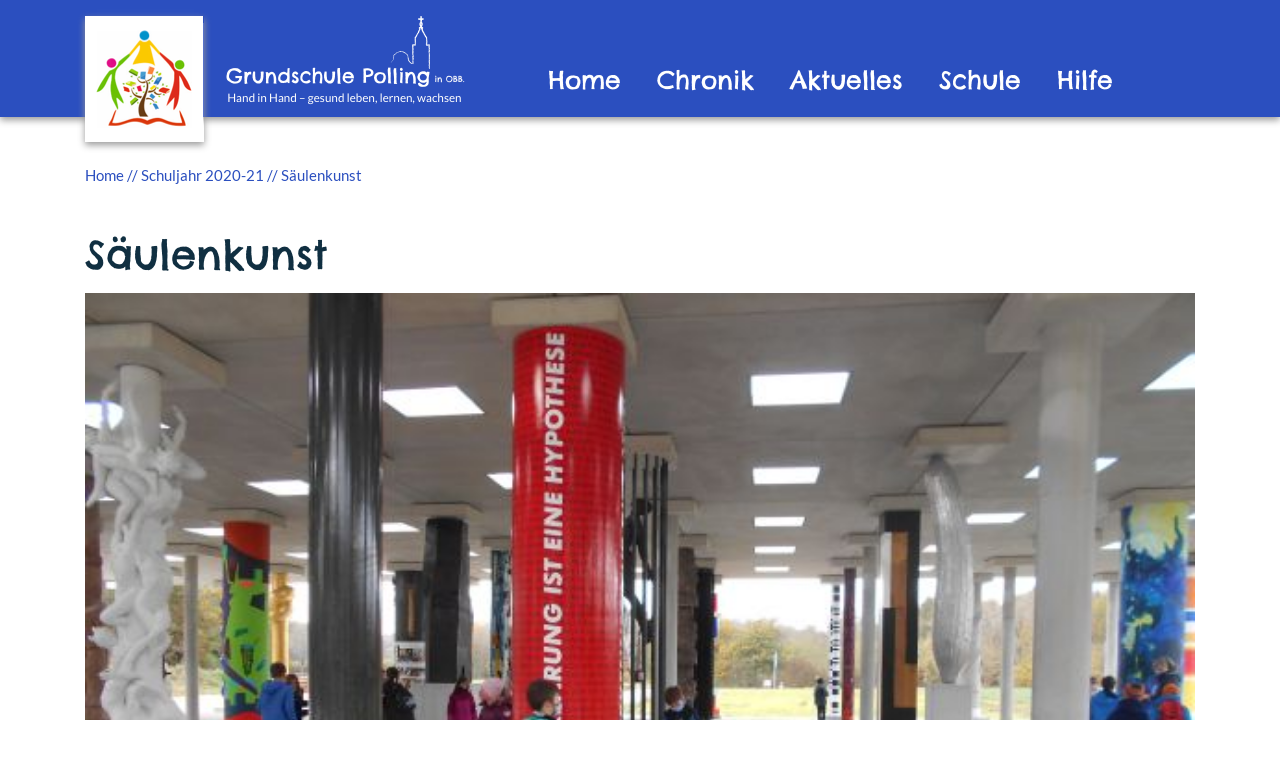

--- FILE ---
content_type: text/html; charset=UTF-8
request_url: https://grundschule.polling.de/schuljahr_2020_21/saeulenkunst/
body_size: 7254
content:
<!doctype html>
<html lang="de" prefix="og: https://ogp.me/ns#" class="h-100">
<head>
    <script src="https://sw-ccm.de/ccm19.js?apiKey=3ace05666763a42f0a63bdcda29178853c472d1e5e09b0f8&amp;domain=d77a6e9&amp;lang=de_DE" referrerpolicy="origin"></script>

    <meta charset="UTF-8">
    <meta name="viewport" content="width=device-width, initial-scale=1, shrink-to-fit=no">
    <meta name="description" content="">

    <title>Säulenkunst - Grundschule Polling im Pfaffenwinkel</title>
        <!-- Favicons -->
    <link rel="icon" href="https://grundschule.polling.de/wp-content/themes/pebbles/assets/favicon/favicon.ico">
            
<!-- Suchmaschinen-Optimierung durch Rank Math PRO - https://rankmath.com/ -->
<meta name="robots" content="follow, index, max-snippet:-1, max-video-preview:-1, max-image-preview:large"/>
<link rel="canonical" href="https://grundschule.polling.de/schuljahr_2020_21/saeulenkunst/" />
<meta property="og:locale" content="de_DE" />
<meta property="og:type" content="article" />
<meta property="og:title" content="Säulenkunst - Grundschule Polling im Pfaffenwinkel" />
<meta property="og:url" content="https://grundschule.polling.de/schuljahr_2020_21/saeulenkunst/" />
<meta property="og:updated_time" content="2021-06-14T09:32:29+02:00" />
<meta name="twitter:card" content="summary_large_image" />
<meta name="twitter:title" content="Säulenkunst - Grundschule Polling im Pfaffenwinkel" />
<script type="application/ld+json" class="rank-math-schema">{"@context":"https://schema.org","@graph":[{"@type":"BreadcrumbList","@id":"https://grundschule.polling.de/schuljahr_2020_21/saeulenkunst/#breadcrumb","itemListElement":[{"@type":"ListItem","position":"1","item":{"@id":"https://grundschule.polling.de","name":"Startseite"}},{"@type":"ListItem","position":"2","item":{"@id":"https://grundschule.polling.de/schuljahr_2020_21/saeulenkunst/","name":"S\u00e4ulenkunst"}}]}]}</script>
<!-- /Rank Math WordPress SEO Plugin -->

<link rel="alternate" title="oEmbed (JSON)" type="application/json+oembed" href="https://grundschule.polling.de/wp-json/oembed/1.0/embed?url=https%3A%2F%2Fgrundschule.polling.de%2Fschuljahr_2020_21%2Fsaeulenkunst%2F" />
<link rel="alternate" title="oEmbed (XML)" type="text/xml+oembed" href="https://grundschule.polling.de/wp-json/oembed/1.0/embed?url=https%3A%2F%2Fgrundschule.polling.de%2Fschuljahr_2020_21%2Fsaeulenkunst%2F&#038;format=xml" />
<style id='wp-img-auto-sizes-contain-inline-css' type='text/css'>
img:is([sizes=auto i],[sizes^="auto," i]){contain-intrinsic-size:3000px 1500px}
/*# sourceURL=wp-img-auto-sizes-contain-inline-css */
</style>
<style id='wp-emoji-styles-inline-css' type='text/css'>

	img.wp-smiley, img.emoji {
		display: inline !important;
		border: none !important;
		box-shadow: none !important;
		height: 1em !important;
		width: 1em !important;
		margin: 0 0.07em !important;
		vertical-align: -0.1em !important;
		background: none !important;
		padding: 0 !important;
	}
/*# sourceURL=wp-emoji-styles-inline-css */
</style>
<style id='wp-block-library-inline-css' type='text/css'>
:root{--wp-block-synced-color:#7a00df;--wp-block-synced-color--rgb:122,0,223;--wp-bound-block-color:var(--wp-block-synced-color);--wp-editor-canvas-background:#ddd;--wp-admin-theme-color:#007cba;--wp-admin-theme-color--rgb:0,124,186;--wp-admin-theme-color-darker-10:#006ba1;--wp-admin-theme-color-darker-10--rgb:0,107,160.5;--wp-admin-theme-color-darker-20:#005a87;--wp-admin-theme-color-darker-20--rgb:0,90,135;--wp-admin-border-width-focus:2px}@media (min-resolution:192dpi){:root{--wp-admin-border-width-focus:1.5px}}.wp-element-button{cursor:pointer}:root .has-very-light-gray-background-color{background-color:#eee}:root .has-very-dark-gray-background-color{background-color:#313131}:root .has-very-light-gray-color{color:#eee}:root .has-very-dark-gray-color{color:#313131}:root .has-vivid-green-cyan-to-vivid-cyan-blue-gradient-background{background:linear-gradient(135deg,#00d084,#0693e3)}:root .has-purple-crush-gradient-background{background:linear-gradient(135deg,#34e2e4,#4721fb 50%,#ab1dfe)}:root .has-hazy-dawn-gradient-background{background:linear-gradient(135deg,#faaca8,#dad0ec)}:root .has-subdued-olive-gradient-background{background:linear-gradient(135deg,#fafae1,#67a671)}:root .has-atomic-cream-gradient-background{background:linear-gradient(135deg,#fdd79a,#004a59)}:root .has-nightshade-gradient-background{background:linear-gradient(135deg,#330968,#31cdcf)}:root .has-midnight-gradient-background{background:linear-gradient(135deg,#020381,#2874fc)}:root{--wp--preset--font-size--normal:16px;--wp--preset--font-size--huge:42px}.has-regular-font-size{font-size:1em}.has-larger-font-size{font-size:2.625em}.has-normal-font-size{font-size:var(--wp--preset--font-size--normal)}.has-huge-font-size{font-size:var(--wp--preset--font-size--huge)}.has-text-align-center{text-align:center}.has-text-align-left{text-align:left}.has-text-align-right{text-align:right}.has-fit-text{white-space:nowrap!important}#end-resizable-editor-section{display:none}.aligncenter{clear:both}.items-justified-left{justify-content:flex-start}.items-justified-center{justify-content:center}.items-justified-right{justify-content:flex-end}.items-justified-space-between{justify-content:space-between}.screen-reader-text{border:0;clip-path:inset(50%);height:1px;margin:-1px;overflow:hidden;padding:0;position:absolute;width:1px;word-wrap:normal!important}.screen-reader-text:focus{background-color:#ddd;clip-path:none;color:#444;display:block;font-size:1em;height:auto;left:5px;line-height:normal;padding:15px 23px 14px;text-decoration:none;top:5px;width:auto;z-index:100000}html :where(.has-border-color){border-style:solid}html :where([style*=border-top-color]){border-top-style:solid}html :where([style*=border-right-color]){border-right-style:solid}html :where([style*=border-bottom-color]){border-bottom-style:solid}html :where([style*=border-left-color]){border-left-style:solid}html :where([style*=border-width]){border-style:solid}html :where([style*=border-top-width]){border-top-style:solid}html :where([style*=border-right-width]){border-right-style:solid}html :where([style*=border-bottom-width]){border-bottom-style:solid}html :where([style*=border-left-width]){border-left-style:solid}html :where(img[class*=wp-image-]){height:auto;max-width:100%}:where(figure){margin:0 0 1em}html :where(.is-position-sticky){--wp-admin--admin-bar--position-offset:var(--wp-admin--admin-bar--height,0px)}@media screen and (max-width:600px){html :where(.is-position-sticky){--wp-admin--admin-bar--position-offset:0px}}

/*# sourceURL=wp-block-library-inline-css */
</style><style id='global-styles-inline-css' type='text/css'>
:root{--wp--preset--aspect-ratio--square: 1;--wp--preset--aspect-ratio--4-3: 4/3;--wp--preset--aspect-ratio--3-4: 3/4;--wp--preset--aspect-ratio--3-2: 3/2;--wp--preset--aspect-ratio--2-3: 2/3;--wp--preset--aspect-ratio--16-9: 16/9;--wp--preset--aspect-ratio--9-16: 9/16;--wp--preset--color--black: #000000;--wp--preset--color--cyan-bluish-gray: #abb8c3;--wp--preset--color--white: #ffffff;--wp--preset--color--pale-pink: #f78da7;--wp--preset--color--vivid-red: #cf2e2e;--wp--preset--color--luminous-vivid-orange: #ff6900;--wp--preset--color--luminous-vivid-amber: #fcb900;--wp--preset--color--light-green-cyan: #7bdcb5;--wp--preset--color--vivid-green-cyan: #00d084;--wp--preset--color--pale-cyan-blue: #8ed1fc;--wp--preset--color--vivid-cyan-blue: #0693e3;--wp--preset--color--vivid-purple: #9b51e0;--wp--preset--gradient--vivid-cyan-blue-to-vivid-purple: linear-gradient(135deg,rgb(6,147,227) 0%,rgb(155,81,224) 100%);--wp--preset--gradient--light-green-cyan-to-vivid-green-cyan: linear-gradient(135deg,rgb(122,220,180) 0%,rgb(0,208,130) 100%);--wp--preset--gradient--luminous-vivid-amber-to-luminous-vivid-orange: linear-gradient(135deg,rgb(252,185,0) 0%,rgb(255,105,0) 100%);--wp--preset--gradient--luminous-vivid-orange-to-vivid-red: linear-gradient(135deg,rgb(255,105,0) 0%,rgb(207,46,46) 100%);--wp--preset--gradient--very-light-gray-to-cyan-bluish-gray: linear-gradient(135deg,rgb(238,238,238) 0%,rgb(169,184,195) 100%);--wp--preset--gradient--cool-to-warm-spectrum: linear-gradient(135deg,rgb(74,234,220) 0%,rgb(151,120,209) 20%,rgb(207,42,186) 40%,rgb(238,44,130) 60%,rgb(251,105,98) 80%,rgb(254,248,76) 100%);--wp--preset--gradient--blush-light-purple: linear-gradient(135deg,rgb(255,206,236) 0%,rgb(152,150,240) 100%);--wp--preset--gradient--blush-bordeaux: linear-gradient(135deg,rgb(254,205,165) 0%,rgb(254,45,45) 50%,rgb(107,0,62) 100%);--wp--preset--gradient--luminous-dusk: linear-gradient(135deg,rgb(255,203,112) 0%,rgb(199,81,192) 50%,rgb(65,88,208) 100%);--wp--preset--gradient--pale-ocean: linear-gradient(135deg,rgb(255,245,203) 0%,rgb(182,227,212) 50%,rgb(51,167,181) 100%);--wp--preset--gradient--electric-grass: linear-gradient(135deg,rgb(202,248,128) 0%,rgb(113,206,126) 100%);--wp--preset--gradient--midnight: linear-gradient(135deg,rgb(2,3,129) 0%,rgb(40,116,252) 100%);--wp--preset--font-size--small: 13px;--wp--preset--font-size--medium: 20px;--wp--preset--font-size--large: 36px;--wp--preset--font-size--x-large: 42px;--wp--preset--spacing--20: 0.44rem;--wp--preset--spacing--30: 0.67rem;--wp--preset--spacing--40: 1rem;--wp--preset--spacing--50: 1.5rem;--wp--preset--spacing--60: 2.25rem;--wp--preset--spacing--70: 3.38rem;--wp--preset--spacing--80: 5.06rem;--wp--preset--shadow--natural: 6px 6px 9px rgba(0, 0, 0, 0.2);--wp--preset--shadow--deep: 12px 12px 50px rgba(0, 0, 0, 0.4);--wp--preset--shadow--sharp: 6px 6px 0px rgba(0, 0, 0, 0.2);--wp--preset--shadow--outlined: 6px 6px 0px -3px rgb(255, 255, 255), 6px 6px rgb(0, 0, 0);--wp--preset--shadow--crisp: 6px 6px 0px rgb(0, 0, 0);}:where(.is-layout-flex){gap: 0.5em;}:where(.is-layout-grid){gap: 0.5em;}body .is-layout-flex{display: flex;}.is-layout-flex{flex-wrap: wrap;align-items: center;}.is-layout-flex > :is(*, div){margin: 0;}body .is-layout-grid{display: grid;}.is-layout-grid > :is(*, div){margin: 0;}:where(.wp-block-columns.is-layout-flex){gap: 2em;}:where(.wp-block-columns.is-layout-grid){gap: 2em;}:where(.wp-block-post-template.is-layout-flex){gap: 1.25em;}:where(.wp-block-post-template.is-layout-grid){gap: 1.25em;}.has-black-color{color: var(--wp--preset--color--black) !important;}.has-cyan-bluish-gray-color{color: var(--wp--preset--color--cyan-bluish-gray) !important;}.has-white-color{color: var(--wp--preset--color--white) !important;}.has-pale-pink-color{color: var(--wp--preset--color--pale-pink) !important;}.has-vivid-red-color{color: var(--wp--preset--color--vivid-red) !important;}.has-luminous-vivid-orange-color{color: var(--wp--preset--color--luminous-vivid-orange) !important;}.has-luminous-vivid-amber-color{color: var(--wp--preset--color--luminous-vivid-amber) !important;}.has-light-green-cyan-color{color: var(--wp--preset--color--light-green-cyan) !important;}.has-vivid-green-cyan-color{color: var(--wp--preset--color--vivid-green-cyan) !important;}.has-pale-cyan-blue-color{color: var(--wp--preset--color--pale-cyan-blue) !important;}.has-vivid-cyan-blue-color{color: var(--wp--preset--color--vivid-cyan-blue) !important;}.has-vivid-purple-color{color: var(--wp--preset--color--vivid-purple) !important;}.has-black-background-color{background-color: var(--wp--preset--color--black) !important;}.has-cyan-bluish-gray-background-color{background-color: var(--wp--preset--color--cyan-bluish-gray) !important;}.has-white-background-color{background-color: var(--wp--preset--color--white) !important;}.has-pale-pink-background-color{background-color: var(--wp--preset--color--pale-pink) !important;}.has-vivid-red-background-color{background-color: var(--wp--preset--color--vivid-red) !important;}.has-luminous-vivid-orange-background-color{background-color: var(--wp--preset--color--luminous-vivid-orange) !important;}.has-luminous-vivid-amber-background-color{background-color: var(--wp--preset--color--luminous-vivid-amber) !important;}.has-light-green-cyan-background-color{background-color: var(--wp--preset--color--light-green-cyan) !important;}.has-vivid-green-cyan-background-color{background-color: var(--wp--preset--color--vivid-green-cyan) !important;}.has-pale-cyan-blue-background-color{background-color: var(--wp--preset--color--pale-cyan-blue) !important;}.has-vivid-cyan-blue-background-color{background-color: var(--wp--preset--color--vivid-cyan-blue) !important;}.has-vivid-purple-background-color{background-color: var(--wp--preset--color--vivid-purple) !important;}.has-black-border-color{border-color: var(--wp--preset--color--black) !important;}.has-cyan-bluish-gray-border-color{border-color: var(--wp--preset--color--cyan-bluish-gray) !important;}.has-white-border-color{border-color: var(--wp--preset--color--white) !important;}.has-pale-pink-border-color{border-color: var(--wp--preset--color--pale-pink) !important;}.has-vivid-red-border-color{border-color: var(--wp--preset--color--vivid-red) !important;}.has-luminous-vivid-orange-border-color{border-color: var(--wp--preset--color--luminous-vivid-orange) !important;}.has-luminous-vivid-amber-border-color{border-color: var(--wp--preset--color--luminous-vivid-amber) !important;}.has-light-green-cyan-border-color{border-color: var(--wp--preset--color--light-green-cyan) !important;}.has-vivid-green-cyan-border-color{border-color: var(--wp--preset--color--vivid-green-cyan) !important;}.has-pale-cyan-blue-border-color{border-color: var(--wp--preset--color--pale-cyan-blue) !important;}.has-vivid-cyan-blue-border-color{border-color: var(--wp--preset--color--vivid-cyan-blue) !important;}.has-vivid-purple-border-color{border-color: var(--wp--preset--color--vivid-purple) !important;}.has-vivid-cyan-blue-to-vivid-purple-gradient-background{background: var(--wp--preset--gradient--vivid-cyan-blue-to-vivid-purple) !important;}.has-light-green-cyan-to-vivid-green-cyan-gradient-background{background: var(--wp--preset--gradient--light-green-cyan-to-vivid-green-cyan) !important;}.has-luminous-vivid-amber-to-luminous-vivid-orange-gradient-background{background: var(--wp--preset--gradient--luminous-vivid-amber-to-luminous-vivid-orange) !important;}.has-luminous-vivid-orange-to-vivid-red-gradient-background{background: var(--wp--preset--gradient--luminous-vivid-orange-to-vivid-red) !important;}.has-very-light-gray-to-cyan-bluish-gray-gradient-background{background: var(--wp--preset--gradient--very-light-gray-to-cyan-bluish-gray) !important;}.has-cool-to-warm-spectrum-gradient-background{background: var(--wp--preset--gradient--cool-to-warm-spectrum) !important;}.has-blush-light-purple-gradient-background{background: var(--wp--preset--gradient--blush-light-purple) !important;}.has-blush-bordeaux-gradient-background{background: var(--wp--preset--gradient--blush-bordeaux) !important;}.has-luminous-dusk-gradient-background{background: var(--wp--preset--gradient--luminous-dusk) !important;}.has-pale-ocean-gradient-background{background: var(--wp--preset--gradient--pale-ocean) !important;}.has-electric-grass-gradient-background{background: var(--wp--preset--gradient--electric-grass) !important;}.has-midnight-gradient-background{background: var(--wp--preset--gradient--midnight) !important;}.has-small-font-size{font-size: var(--wp--preset--font-size--small) !important;}.has-medium-font-size{font-size: var(--wp--preset--font-size--medium) !important;}.has-large-font-size{font-size: var(--wp--preset--font-size--large) !important;}.has-x-large-font-size{font-size: var(--wp--preset--font-size--x-large) !important;}
/*# sourceURL=global-styles-inline-css */
</style>

<style id='classic-theme-styles-inline-css' type='text/css'>
/*! This file is auto-generated */
.wp-block-button__link{color:#fff;background-color:#32373c;border-radius:9999px;box-shadow:none;text-decoration:none;padding:calc(.667em + 2px) calc(1.333em + 2px);font-size:1.125em}.wp-block-file__button{background:#32373c;color:#fff;text-decoration:none}
/*# sourceURL=/wp-includes/css/classic-themes.min.css */
</style>
<link rel='stylesheet' id='bootstrap-css' href='https://grundschule.polling.de/wp-content/themes/pebbles/assets/css/bootstrap/bootstrap.min.css?ver=1.1' type='text/css' media='all' />
<link rel='stylesheet' id='slick-css' href='https://grundschule.polling.de/wp-content/themes/pebbles/assets/css/slick/slick.css?ver=1.1' type='text/css' media='all' />
<link rel='stylesheet' id='slick-theme-css' href='https://grundschule.polling.de/wp-content/themes/pebbles/assets/css/slick/slick-theme.css?ver=1.1' type='text/css' media='all' />
<link rel='stylesheet' id='scroller-css-css' href='https://grundschule.polling.de/wp-content/themes/pebbles/assets/css/scroller/li-scroller.css?ver=1.1' type='text/css' media='all' />
<link rel='stylesheet' id='style-css' href='https://grundschule.polling.de/wp-content/themes/pebbles/style.css?ver=6.9' type='text/css' media='all' />
<script type="text/javascript" src="https://grundschule.polling.de/wp-includes/js/jquery/jquery.min.js?ver=3.7.1" id="jquery-core-js"></script>
<script type="text/javascript" src="https://grundschule.polling.de/wp-includes/js/jquery/jquery-migrate.min.js?ver=3.4.1" id="jquery-migrate-js"></script>
<link rel="https://api.w.org/" href="https://grundschule.polling.de/wp-json/" /><meta name="generator" content="WordPress 6.9" />
<link rel='shortlink' href='https://grundschule.polling.de/?p=611' />
</head>
<body class="wp-singular schuljahr_2020_21-template-default single single-schuljahr_2020_21 postid-611 wp-theme-pebbles">
<header>
    <div class="container">
        <nav class="navbar navbar-expand-lg">
    <a class="navbar-brand" href="https://grundschule.polling.de/">
            <img alt="Logo" id="head-logo1" src="https://grundschule.polling.de/wp-content/themes/pebbles/assets/images/common/logo1.png">
        <img alt="Logo 2" id="head-logo2" src="https://grundschule.polling.de/wp-content/themes/pebbles/assets/images/common/logo2.png">
                </a>
        <button class="navbar-toggler hidden-sm-up" type="button" data-toggle="collapse" data-target="#navbarNavDropdown">
        ☰
    </button>
    <div id="navbarNavDropdown" class="collapse navbar-collapse" >
        <ul id="menu-hauptnavigation-oben" class="navbar-nav mr-auto"><li itemscope="itemscope" itemtype="https://www.schema.org/SiteNavigationElement" id="menu-item-217" class="menu-item menu-item-type-post_type menu-item-object-page menu-item-home menu-item-217 nav-item"><a title="Home" href="https://grundschule.polling.de/" class="nav-link">Home</a></li>
<li itemscope="itemscope" itemtype="https://www.schema.org/SiteNavigationElement" id="menu-item-218" class="menu-item menu-item-type-post_type menu-item-object-page menu-item-has-children dropdown menu-item-218 nav-item"><a title="Chronik" href="#" data-toggle="dropdown" aria-haspopup="true" aria-expanded="false" class="dropdown-toggle nav-link" id="menu-item-dropdown-218">Chronik</a>
<ul class="dropdown-menu" aria-labelledby="menu-item-dropdown-218" role="menu">
	<li itemscope="itemscope" itemtype="https://www.schema.org/SiteNavigationElement" id="menu-item-6241" class="menu-item menu-item-type-post_type menu-item-object-page menu-item-6241 nav-item"><a title="Schuljahr 2025-26" href="https://grundschule.polling.de/chronik/schuljahr-2025-26/" class="dropdown-item">Schuljahr 2025-26</a></li>
	<li itemscope="itemscope" itemtype="https://www.schema.org/SiteNavigationElement" id="menu-item-5444" class="menu-item menu-item-type-post_type menu-item-object-page menu-item-5444 nav-item"><a title="Schuljahr 2024-25" href="https://grundschule.polling.de/chronik/schuljahr-2024-25/" class="dropdown-item">Schuljahr 2024-25</a></li>
	<li itemscope="itemscope" itemtype="https://www.schema.org/SiteNavigationElement" id="menu-item-4655" class="menu-item menu-item-type-post_type menu-item-object-page menu-item-4655 nav-item"><a title="Schuljahr 2023-24" href="https://grundschule.polling.de/chronik/schuljahr-2023-24/" class="dropdown-item">Schuljahr 2023-24</a></li>
	<li itemscope="itemscope" itemtype="https://www.schema.org/SiteNavigationElement" id="menu-item-3270" class="menu-item menu-item-type-post_type menu-item-object-page menu-item-3270 nav-item"><a title="Schuljahr 2022-23" href="https://grundschule.polling.de/chronik/schuljahr-2022-23/" class="dropdown-item">Schuljahr 2022-23</a></li>
	<li itemscope="itemscope" itemtype="https://www.schema.org/SiteNavigationElement" id="menu-item-2238" class="menu-item menu-item-type-post_type menu-item-object-page menu-item-2238 nav-item"><a title="Schuljahr 2021-22" href="https://grundschule.polling.de/chronik/schuljahr-2021-22/" class="dropdown-item">Schuljahr 2021-22</a></li>
	<li itemscope="itemscope" itemtype="https://www.schema.org/SiteNavigationElement" id="menu-item-366" class="menu-item menu-item-type-post_type menu-item-object-page menu-item-366 nav-item"><a title="Schuljahr 2020-21" href="https://grundschule.polling.de/chronik/schuljahr-2020-21/" class="dropdown-item">Schuljahr 2020-21</a></li>
</ul>
</li>
<li itemscope="itemscope" itemtype="https://www.schema.org/SiteNavigationElement" id="menu-item-230" class="menu-item menu-item-type-post_type menu-item-object-page menu-item-has-children dropdown menu-item-230 nav-item"><a title="Aktuelles" href="#" data-toggle="dropdown" aria-haspopup="true" aria-expanded="false" class="dropdown-toggle nav-link" id="menu-item-dropdown-230">Aktuelles</a>
<ul class="dropdown-menu" aria-labelledby="menu-item-dropdown-230" role="menu">
	<li itemscope="itemscope" itemtype="https://www.schema.org/SiteNavigationElement" id="menu-item-231" class="menu-item menu-item-type-post_type menu-item-object-page menu-item-231 nav-item"><a title="Termine" href="https://grundschule.polling.de/aktuelles/termine/" class="dropdown-item">Termine</a></li>
	<li itemscope="itemscope" itemtype="https://www.schema.org/SiteNavigationElement" id="menu-item-232" class="menu-item menu-item-type-post_type menu-item-object-page menu-item-232 nav-item"><a title="Mitteilungen der Schule" href="https://grundschule.polling.de/aktuelles/mitteilungen-der-schule/" class="dropdown-item">Mitteilungen der Schule</a></li>
</ul>
</li>
<li itemscope="itemscope" itemtype="https://www.schema.org/SiteNavigationElement" id="menu-item-233" class="menu-item menu-item-type-post_type menu-item-object-page menu-item-has-children dropdown menu-item-233 nav-item"><a title="Schule" href="#" data-toggle="dropdown" aria-haspopup="true" aria-expanded="false" class="dropdown-toggle nav-link" id="menu-item-dropdown-233">Schule</a>
<ul class="dropdown-menu" aria-labelledby="menu-item-dropdown-233" role="menu">
	<li itemscope="itemscope" itemtype="https://www.schema.org/SiteNavigationElement" id="menu-item-396" class="menu-item menu-item-type-post_type menu-item-object-page menu-item-396 nav-item"><a title="Über uns" href="https://grundschule.polling.de/ueber-uns/" class="dropdown-item">Über uns</a></li>
	<li itemscope="itemscope" itemtype="https://www.schema.org/SiteNavigationElement" id="menu-item-234" class="menu-item menu-item-type-post_type menu-item-object-page menu-item-234 nav-item"><a title="Leitbild" href="https://grundschule.polling.de/schule/leitbild/" class="dropdown-item">Leitbild</a></li>
	<li itemscope="itemscope" itemtype="https://www.schema.org/SiteNavigationElement" id="menu-item-403" class="menu-item menu-item-type-post_type menu-item-object-page menu-item-403 nav-item"><a title="Unsere Sprechstunden" href="https://grundschule.polling.de/schule/sprechstunden-der-klassen/" class="dropdown-item">Unsere Sprechstunden</a></li>
	<li itemscope="itemscope" itemtype="https://www.schema.org/SiteNavigationElement" id="menu-item-236" class="menu-item menu-item-type-post_type menu-item-object-page menu-item-236 nav-item"><a title="Elternvertretung" href="https://grundschule.polling.de/schule/elternvertretung/" class="dropdown-item">Elternvertretung</a></li>
	<li itemscope="itemscope" itemtype="https://www.schema.org/SiteNavigationElement" id="menu-item-237" class="menu-item menu-item-type-post_type menu-item-object-page menu-item-237 nav-item"><a title="Mittagsbetreuung und Horte" href="https://grundschule.polling.de/schule/mittagsbetreuung-und-hort/" class="dropdown-item">Mittagsbetreuung und Horte</a></li>
	<li itemscope="itemscope" itemtype="https://www.schema.org/SiteNavigationElement" id="menu-item-434" class="menu-item menu-item-type-post_type menu-item-object-page menu-item-434 nav-item"><a title="Förderer unserer Schule" href="https://grundschule.polling.de/foerderer-unserer-schule/" class="dropdown-item">Förderer unserer Schule</a></li>
	<li itemscope="itemscope" itemtype="https://www.schema.org/SiteNavigationElement" id="menu-item-238" class="menu-item menu-item-type-post_type menu-item-object-page menu-item-238 nav-item"><a title="Weiterführende Schulen in unserer Nachbarschaft" href="https://grundschule.polling.de/schule/schulen-in-unserer-nachbarschaft/" class="dropdown-item">Weiterführende Schulen in unserer Nachbarschaft</a></li>
</ul>
</li>
<li itemscope="itemscope" itemtype="https://www.schema.org/SiteNavigationElement" id="menu-item-239" class="menu-item menu-item-type-post_type menu-item-object-page menu-item-239 nav-item"><a title="Hilfe" href="https://grundschule.polling.de/hilfe/" class="nav-link">Hilfe</a></li>
</ul>        
    </div>
</nav>


    </div>
</header>
<main role="main">
    






    <div class="container">
        <div class="row">
            <div class="col-12">
                <div id="breadcrumbs"><a href="https://grundschule.polling.de">Home</a>  //  <a href="https://grundschule.polling.de/schuljahr_2020_21/">Schuljahr 2020-21</a>  //  <span class="current">Säulenkunst</span></div>            </div>
        </div>
        <div class="row">
            <div class="col-12">
                                                            <div id="chronikseite">
                            
                            <h1>Säulenkunst</h1>

                            
                                                                                        <div class="gallery-list">
                                                                            <div class="image">
                                            <img src="https://grundschule.polling.de/wp-content/uploads/2020/10/S5-1.jpg" style="width:100%">
                                        </div>
                                                                                                                    <div class="image">
                                            <img src="https://grundschule.polling.de/wp-content/uploads/2020/10/S1-1.jpg" style="width:100%">
                                        </div>
                                                                                                                    <div class="image">
                                            <img src="https://grundschule.polling.de/wp-content/uploads/2020/10/S2-1.jpg" style="width:100%">
                                        </div>
                                                                                                                    <div class="image">
                                            <img src="https://grundschule.polling.de/wp-content/uploads/2020/10/S9-1.jpg" style="width:100%">
                                        </div>
                                                                                                                    <div class="image">
                                            <img src="https://grundschule.polling.de/wp-content/uploads/2020/10/S8-1.jpg" style="width:100%">
                                        </div>
                                                                                                                    <div class="image">
                                            <img src="https://grundschule.polling.de/wp-content/uploads/2020/10/S7-1.jpg" style="width:100%">
                                        </div>
                                                                                                                    <div class="image">
                                            <img src="https://grundschule.polling.de/wp-content/uploads/2020/10/S6-1.jpg" style="width:100%">
                                        </div>
                                                                                                                    <div class="image">
                                            <img src="https://grundschule.polling.de/wp-content/uploads/2020/10/S4-1.jpg" style="width:100%">
                                        </div>
                                                                                                                    <div class="image">
                                            <img src="https://grundschule.polling.de/wp-content/uploads/2020/10/S3-1.jpg" style="width:100%">
                                        </div>
                                                                                                            </div>
                                                    </div>
                                                </div>
        </div>
    </div>
</main>
<br>
    <footer class="footer mt-auto py-3 bg-color-blue">
        <div class="container">
            <div class="row">
                <div class="col-12 col-md-6 col-lg-2 footer-left">
                    <img alt="Logo im Footer" id="footer-logo" src="https://grundschule.polling.de/wp-content/themes/pebbles/assets/images/common/logo_footer.jpg">
                </div>
                <div class="col-12 col-md-6 col-lg-3 footer-left-middle ">
                    <div class="footer-area anschrift-schule"><h4>Grundschule Polling</h4>			<div class="textwidget"><p>Kirchplatz 10<br />
82398 Polling</p>
<p>Telefon 0881 8315<br />
Fax 0881 60005848<br />
<a href="mailto:info@grundschule-polling.de">info@grundschule-polling.de</a></p>
</div>
		</div>                </div>
                <div class="col-12 col-md-6 col-lg-3 footer-right-middle">
                    <h4>&nbsp;</h4>
                    <div class="footer-area schulleitung">			<div class="textwidget"><p>Schulleitung: Thomas Eusemann<br />
Stellvertretende Schulleitung: Gerlinde Ametsberger</p>
<p>&nbsp;</p>
</div>
		</div>                    <div class="menu-footernavigation-container"><ul id="menu-footernavigation" class="menu"><li id="menu-item-286" class="menu-item menu-item-type-post_type menu-item-object-page menu-item-286"><a href="https://grundschule.polling.de/kontakt/">Kontakt</a></li>
<li id="menu-item-252" class="menu-item menu-item-type-post_type menu-item-object-page menu-item-252"><a href="https://grundschule.polling.de/anfahrt/">Anfahrt</a></li>
<li id="menu-item-246" class="menu-item menu-item-type-post_type menu-item-object-page menu-item-246"><a href="https://grundschule.polling.de/impressum/">Impressum</a></li>
<li id="menu-item-245" class="menu-item menu-item-type-post_type menu-item-object-page menu-item-245"><a href="https://grundschule.polling.de/datenschutzerklaerung/">Datenschutzerklärung</a></li>
</ul></div>                    <br>
                </div>
                <div class="col-12 col-md-6 col-lg-4 footer-right">
                    <div class="footer-area schulleitung">			<div class="textwidget"></div>
		</div>                                    </div>
            </div>
        </div>
    </footer>
        <script type="speculationrules">
{"prefetch":[{"source":"document","where":{"and":[{"href_matches":"/*"},{"not":{"href_matches":["/wp-*.php","/wp-admin/*","/wp-content/uploads/*","/wp-content/*","/wp-content/plugins/*","/wp-content/themes/pebbles/*","/*\\?(.+)"]}},{"not":{"selector_matches":"a[rel~=\"nofollow\"]"}},{"not":{"selector_matches":".no-prefetch, .no-prefetch a"}}]},"eagerness":"conservative"}]}
</script>
<script type="text/javascript" src="https://grundschule.polling.de/wp-includes/js/comment-reply.min.js?ver=6.9" id="comment-reply-js" async="async" data-wp-strategy="async" fetchpriority="low"></script>
<script type="text/javascript" src="https://grundschule.polling.de/wp-content/themes/pebbles/assets/js/scroller/jquery.li-scroller.1.0.js?ver=1.1" id="scroller-js-js"></script>
<script type="text/javascript" src="https://grundschule.polling.de/wp-content/themes/pebbles/assets/js/slick/slick.min.js?ver=1.1" id="slick-js"></script>
<script type="text/javascript" src="https://grundschule.polling.de/wp-content/themes/pebbles/assets/js/popper.min.js?ver=1.1" id="popper-js"></script>
<script type="text/javascript" src="https://grundschule.polling.de/wp-content/themes/pebbles/assets/js/bootstrap.min.js?ver=1.1" id="bootstrap-js"></script>
<script type="text/javascript" src="https://grundschule.polling.de/wp-content/themes/pebbles/assets/js/functions.js?ver=1.1" id="functions-js"></script>
<script id="wp-emoji-settings" type="application/json">
{"baseUrl":"https://s.w.org/images/core/emoji/17.0.2/72x72/","ext":".png","svgUrl":"https://s.w.org/images/core/emoji/17.0.2/svg/","svgExt":".svg","source":{"concatemoji":"https://grundschule.polling.de/wp-includes/js/wp-emoji-release.min.js?ver=6.9"}}
</script>
<script type="module">
/* <![CDATA[ */
/*! This file is auto-generated */
const a=JSON.parse(document.getElementById("wp-emoji-settings").textContent),o=(window._wpemojiSettings=a,"wpEmojiSettingsSupports"),s=["flag","emoji"];function i(e){try{var t={supportTests:e,timestamp:(new Date).valueOf()};sessionStorage.setItem(o,JSON.stringify(t))}catch(e){}}function c(e,t,n){e.clearRect(0,0,e.canvas.width,e.canvas.height),e.fillText(t,0,0);t=new Uint32Array(e.getImageData(0,0,e.canvas.width,e.canvas.height).data);e.clearRect(0,0,e.canvas.width,e.canvas.height),e.fillText(n,0,0);const a=new Uint32Array(e.getImageData(0,0,e.canvas.width,e.canvas.height).data);return t.every((e,t)=>e===a[t])}function p(e,t){e.clearRect(0,0,e.canvas.width,e.canvas.height),e.fillText(t,0,0);var n=e.getImageData(16,16,1,1);for(let e=0;e<n.data.length;e++)if(0!==n.data[e])return!1;return!0}function u(e,t,n,a){switch(t){case"flag":return n(e,"\ud83c\udff3\ufe0f\u200d\u26a7\ufe0f","\ud83c\udff3\ufe0f\u200b\u26a7\ufe0f")?!1:!n(e,"\ud83c\udde8\ud83c\uddf6","\ud83c\udde8\u200b\ud83c\uddf6")&&!n(e,"\ud83c\udff4\udb40\udc67\udb40\udc62\udb40\udc65\udb40\udc6e\udb40\udc67\udb40\udc7f","\ud83c\udff4\u200b\udb40\udc67\u200b\udb40\udc62\u200b\udb40\udc65\u200b\udb40\udc6e\u200b\udb40\udc67\u200b\udb40\udc7f");case"emoji":return!a(e,"\ud83e\u1fac8")}return!1}function f(e,t,n,a){let r;const o=(r="undefined"!=typeof WorkerGlobalScope&&self instanceof WorkerGlobalScope?new OffscreenCanvas(300,150):document.createElement("canvas")).getContext("2d",{willReadFrequently:!0}),s=(o.textBaseline="top",o.font="600 32px Arial",{});return e.forEach(e=>{s[e]=t(o,e,n,a)}),s}function r(e){var t=document.createElement("script");t.src=e,t.defer=!0,document.head.appendChild(t)}a.supports={everything:!0,everythingExceptFlag:!0},new Promise(t=>{let n=function(){try{var e=JSON.parse(sessionStorage.getItem(o));if("object"==typeof e&&"number"==typeof e.timestamp&&(new Date).valueOf()<e.timestamp+604800&&"object"==typeof e.supportTests)return e.supportTests}catch(e){}return null}();if(!n){if("undefined"!=typeof Worker&&"undefined"!=typeof OffscreenCanvas&&"undefined"!=typeof URL&&URL.createObjectURL&&"undefined"!=typeof Blob)try{var e="postMessage("+f.toString()+"("+[JSON.stringify(s),u.toString(),c.toString(),p.toString()].join(",")+"));",a=new Blob([e],{type:"text/javascript"});const r=new Worker(URL.createObjectURL(a),{name:"wpTestEmojiSupports"});return void(r.onmessage=e=>{i(n=e.data),r.terminate(),t(n)})}catch(e){}i(n=f(s,u,c,p))}t(n)}).then(e=>{for(const n in e)a.supports[n]=e[n],a.supports.everything=a.supports.everything&&a.supports[n],"flag"!==n&&(a.supports.everythingExceptFlag=a.supports.everythingExceptFlag&&a.supports[n]);var t;a.supports.everythingExceptFlag=a.supports.everythingExceptFlag&&!a.supports.flag,a.supports.everything||((t=a.source||{}).concatemoji?r(t.concatemoji):t.wpemoji&&t.twemoji&&(r(t.twemoji),r(t.wpemoji)))});
//# sourceURL=https://grundschule.polling.de/wp-includes/js/wp-emoji-loader.min.js
/* ]]> */
</script>
    <script type="text/javascript">
        jQuery(document).ready(function ($) {

            for (let i = 0; i < document.forms.length; ++i) {
                let form = document.forms[i];
				if ($(form).attr("method") != "get") { $(form).append('<input type="hidden" name="irGRLuWNDXt" value="*vUm.8hNi2ya3G_e" />'); }
if ($(form).attr("method") != "get") { $(form).append('<input type="hidden" name="BUloQIhxy-bvf" value="tr3DC@hRjwKIHcS*" />'); }
if ($(form).attr("method") != "get") { $(form).append('<input type="hidden" name="JPiZSDb" value="Z[CYAyTi@gh_kmB" />'); }
            }

            $(document).on('submit', 'form', function () {
				if ($(this).attr("method") != "get") { $(this).append('<input type="hidden" name="irGRLuWNDXt" value="*vUm.8hNi2ya3G_e" />'); }
if ($(this).attr("method") != "get") { $(this).append('<input type="hidden" name="BUloQIhxy-bvf" value="tr3DC@hRjwKIHcS*" />'); }
if ($(this).attr("method") != "get") { $(this).append('<input type="hidden" name="JPiZSDb" value="Z[CYAyTi@gh_kmB" />'); }
                return true;
            });

            jQuery.ajaxSetup({
                beforeSend: function (e, data) {

                    if (data.type !== 'POST') return;

                    if (typeof data.data === 'object' && data.data !== null) {
						data.data.append("irGRLuWNDXt", "*vUm.8hNi2ya3G_e");
data.data.append("BUloQIhxy-bvf", "tr3DC@hRjwKIHcS*");
data.data.append("JPiZSDb", "Z[CYAyTi@gh_kmB");
                    }
                    else {
                        data.data = data.data + '&irGRLuWNDXt=*vUm.8hNi2ya3G_e&BUloQIhxy-bvf=tr3DC@hRjwKIHcS*&JPiZSDb=Z[CYAyTi@gh_kmB';
                    }
                }
            });

        });
    </script>
	    </body>
</html>


--- FILE ---
content_type: text/css
request_url: https://grundschule.polling.de/wp-content/themes/pebbles/assets/css/scroller/li-scroller.css?ver=1.1
body_size: 287
content:
/* liScroll styles */

.tickercontainer { /* the outer div with the black border */
    margin-left: auto;
    margin-right: auto;
    margin-top: 110px;
    margin-bottom: -110px;
    z-index: 2;
    height: 0px;
    overflow: visible;
}
.tickercontainer .mask { /* that serves as a mask. so you get a sort of padding both left and right */
    position: relative;
    z-index: 2;
    left: 0;
    background-color: rgb(255, 255, 255, 0.5);
    overflow: hidden;
}
ul.newsticker { /* that's your list */
    position: relative;
    list-style-type: none;
    font-weight: bold;
    margin: 0;
    padding:0;
}
ul.newsticker li {
    float: left; /* important: display inline gives incorrect results when you check for elem's width */
    z-index: 5;
    color: #2B4FBF;
    font-size:16px;
    margin: 0;
    padding:0;
}

@media (min-width: 576px)  {
    .tickercontainer {
        margin-top: 110px;
        margin-bottom: -110px;
        width: 500px;
    }
    .tickercontainer .mask { /* that serves as a mask. so you get a sort of padding both left and right */
        width: 718px;
        height:27px;
    }
    ul.newsticker {
        left: 500px;
    }
}

@media (min-width: 768px) {
    ul.newsticker {
        left: 750px;
    }
    .tickercontainer {
        width: 738px;
        margin-top: 180px;
        margin-bottom: -180px;
    }

}

@media (min-width: 992px) {
    .tickercontainer {
        margin-top: 260px;
        margin-bottom: -260px;
    }
}

@media (min-width: 1200px) {
    .tickercontainer {
        margin-top: 410px;
        margin-bottom: -410px;
    }
}


--- FILE ---
content_type: text/css
request_url: https://grundschule.polling.de/wp-content/themes/pebbles/style.css?ver=6.9
body_size: 5576
content:
/*
    Theme Name: Pebbles
    Theme URI: http://toemy.de
    Author: Thomas Rudolf Hansel
    Author URI: http://toemy.de
    Description: Einfaches Theme, das mit Bootstrap 4 aufgebaut ist
    Version: 1.1.3
    License: -
    License URI: -
    Text Domain: pebbles
    Tags: grid-layout
*/
/*
  - - - Style-Guide - - -
                                                        Größer als 576px       Kleiner als 576px
Header
    Navi            {font-family: 'Chelsea Market', cursive; font-size:25px}
    Headerimage
        Headline    {font-family: 'Chelsea Market', cursive; font-size:40px}
        Absatz      {font-family: 'Lato', sans-serif; font-size:18px;}
    Breadcrumb      {font-family: 'Lato', sans-serif; font-size:15px;}
Footer
    Headline        {font-family: 'Chelsea Market', cursive; font-size:20px}
    Absatz          {font-family: 'Lato', sans-serif; font-size:18px;}
    Navi            {font-family: 'Lato', sans-serif; font-size: 20px;}
Home
    Block "Image Text Box"
        Headline    {font-family: 'Chelsea Market', cursive; font-size:40px}
        Absatz      {font-family: 'Lato', sans-serif; font-size:18px;}
    Block "Text"
        Headline    {font-family: 'Chelsea Market', cursive; font-size:40px}
        Absatz      {font-family: 'Lato', sans-serif; font-size:18px;}
        Link        {font-family: 'Lato', sans-serif; font-size: 20px;}
Chronik (Chronikblöcke)
    Headline        {font-family: 'Chelsea Market', cursive; font-size:40px}
Schuljahr 2018-19
    Headline        {font-family: 'Chelsea Market', cursive; font-size:40px}
    Absatz          {font-family: 'Lato', sans-serif; font-size:18px;}
Unsere Schule
        Headline    {font-family: 'Chelsea Market', cursive; font-size:40px}
        Absatz      {font-family: 'Lato', sans-serif; font-size:18px;}
        H2          {font-family: 'Chelsea Market', cursive; font-size:18px}
 */


/* - - - - -  Fonts local - - - - - */

/* lato-300 - latin */
@font-face {
    font-family: 'Lato';
    font-style: normal;
    font-weight: 300;
    src: url('./assets/fonts/lato-v17-latin-300.eot'); /* IE9 Compat Modes */
    src: local('Lato Light'), local('Lato-Light'),
    url('./assets/fonts/lato-v17-latin-300.eot?#iefix') format('embedded-opentype'), /* IE6-IE8 */
    url('./assets/fonts/lato-v17-latin-300.woff2') format('woff2'), /* Super Modern Browsers */
    url('./assets/fonts/lato-v17-latin-300.woff') format('woff'), /* Modern Browsers */
    url('./assets/fonts/lato-v17-latin-300.ttf') format('truetype'), /* Safari, Android, iOS */
    url('./assets/fonts/lato-v17-latin-300.svg#Lato') format('svg'); /* Legacy iOS */
}


/* lato-regular - latin */
@font-face {
    font-family: 'Lato';
    font-style: normal;
    font-weight: 400;
    src: url('./assets/fonts/lato-v17-latin-regular.eot'); /* IE9 Compat Modes */
    src: local('Lato Regular'), local('Lato-Regular'),
    url('./assets/fonts/lato-v17-latin-regular.eot?#iefix') format('embedded-opentype'), /* IE6-IE8 */
    url('./assets/fonts/lato-v17-latin-regular.woff2') format('woff2'), /* Super Modern Browsers */
    url('./assets/fonts/lato-v17-latin-regular.woff') format('woff'), /* Modern Browsers */
    url('./assets/fonts/lato-v17-latin-regular.ttf') format('truetype'), /* Safari, Android, iOS */
    url('./assets/fonts/lato-v17-latin-regular.svg#Lato') format('svg'); /* Legacy iOS */
}

/* lato-700 - latin */
@font-face {
    font-family: 'Lato';
    font-style: normal;
    font-weight: 700;
    src: url('./assets/fonts/lato-v17-latin-700.eot'); /* IE9 Compat Modes */
    src: local('Lato Bold'), local('Lato-Bold'),
    url('./assets/fonts/lato-v17-latin-700.eot?#iefix') format('embedded-opentype'), /* IE6-IE8 */
    url('./assets/fonts/lato-v17-latin-700.woff2') format('woff2'), /* Super Modern Browsers */
    url('./assets/fonts/lato-v17-latin-700.woff') format('woff'), /* Modern Browsers */
    url('./assets/fonts/lato-v17-latin-700.ttf') format('truetype'), /* Safari, Android, iOS */
    url('./assets/fonts/lato-v17-latin-700.svg#Lato') format('svg'); /* Legacy iOS */
}

/* lato-900 - latin */
@font-face {
    font-family: 'Lato';
    font-style: normal;
    font-weight: 900;
    src: url('./assets/fonts/lato-v17-latin-900.eot'); /* IE9 Compat Modes */
    src: local('Lato Black'), local('Lato-Black'),
    url('./assets/fonts/lato-v17-latin-900.eot?#iefix') format('embedded-opentype'), /* IE6-IE8 */
    url('./assets/fonts/lato-v17-latin-900.woff2') format('woff2'), /* Super Modern Browsers */
    url('./assets/fonts/lato-v17-latin-900.woff') format('woff'), /* Modern Browsers */
    url('./assets/fonts/lato-v17-latin-900.ttf') format('truetype'), /* Safari, Android, iOS */
    url('./assets/fonts/lato-v17-latin-900.svg#Lato') format('svg'); /* Legacy iOS */
}

/* chelsea-market-regular - latin */
@font-face {
    font-family: 'Chelsea Market';
    font-style: normal;
    font-weight: 400;
    src: url('./assets/fonts/chelsea-market-v8-latin-regular.eot'); /* IE9 Compat Modes */
    src: local('Chelsea Market'), local('ChelseaMarket-Regular'),
    url('./assets/fonts/chelsea-market-v8-latin-regular.eot?#iefix') format('embedded-opentype'), /* IE6-IE8 */
    url('./assets/fonts/chelsea-market-v8-latin-regular.woff2') format('woff2'), /* Super Modern Browsers */
    url('./assets/fonts/chelsea-market-v8-latin-regular.woff') format('woff'), /* Modern Browsers */
    url('./assets/fonts/chelsea-market-v8-latin-regular.ttf') format('truetype'), /* Safari, Android, iOS */
    url('./assets/fonts/chelsea-market-v8-latin-regular.svg#ChelseaMarket') format('svg'); /* Legacy iOS */
}


/* - - - - -  Farbdefinitionen der Seite - - - - - */
    .color-blue {color: #2B4FBF;}
    .bg-color-blue {background-color: #2B4FBF;}
    .color-yellow {color: #F2CC02;}
    .bg-color-yellow {background-color: #F2CC02;}
    .color-red {color: #F10206;}
    .bg-color-red {background-color: #F10206;}
    .color-green {color: #0DD902;}
    .bg-color-green {background-color: #0DD902;}
    .img-100{width: 100%;}
/* - - - - -  Seitenübergreifende Formatierungen  - - - - - */
    body {height: 100%!important;flex-direction: column!important;display: flex!important;font-family: 'Lato', sans-serif!important;color: #102F41;font-weight:400;font-size:18px;line-height:27px;}
.front-page > p {width: 100%;padding-right: 15px;padding-left: 15px;margin-right: auto;margin-left: auto;}
    p, a, a:hover {color: #102F41;font-weight:400;font-size:16px;line-height:24px;}
    hr {margin-top: 37px;margin-bottom: 37px;border-top: 1px solid rgb(0, 0, 0);}
    h1 {font-family: 'Chelsea Market', cursive; font-size: 30px; Line-height: 43px; margin-bottom: 12px;}
    h2 {font-family: 'Chelsea Market', cursive; font-size: 16px; Line-height: 24px; margin-bottom: 12px;}
    .textlayer h2 {font-family: 'Chelsea Market', cursive; font-size: 30px; Line-height: 52px;}
    h3 {font-family: 'Chelsea Market', cursive;}
    .page-container h2{ margin-top:45px; margin-bottom:23px;}

    header {z-index:1;background-color: #2b4fbf;-webkit-box-shadow: 0px 3px 7px 0px rgba(153,153,153,1);-moz-box-shadow: 0px 3px 7px 0px rgba(153,153,153,1);box-shadow: 0px 3px 7px 0px rgba(153,153,153,1);}
    .navbar-brand {width: 380px;padding: 0;margin-right: 0;}
    #head-logo1 {margin-top: 0;margin-left: -16px; width:79px;position: absolute;z-index: 2;-webkit-box-shadow: 0px 3px 7px 0px rgba(153,153,153,1);-moz-box-shadow: 0px 3px 7px 0px rgba(153,153,153,1);box-shadow: 0px 3px 7px 0px rgba(153,153,153,1);}
    #head-logo2 {margin-top: 0;margin-left: 60px; width:154px;position: absolute;z-index: 1;}
/* - - - - -  Top-Navi - - - - -  */
    .navbar-collapse {margin-left: -20px;}
    .navbar {border-radius: 0;transition: all 2s ease;background-color: transparent;height:auto;}
    .navbar ul.navbar-nav {margin-top: 42px;}
    .navbar ul.navbar-nav li a.nav-link {font-size: 17px;line-height:24px;padding: 3px 1px 4px 6px; font-family: 'Chelsea Market', cursive;font-weight: 400;}
    .navbar ul.navbar-nav li#menu-item-229 a.nav-link:last-child {padding-right: 0;}
    .navbar ul.navbar-nav li .dropdown-menu > li > a {font-size: 17px; color: #fff;font-family: 'Chelsea Market', cursive;font-weight: 400;}
    .navbar ul.navbar-nav li a.nav-link:link,
    .navbar ul.navbar-nav li a.nav-link:visited {color:#ffffff;}
    .navbar ul.navbar-nav li a.nav-link:active,
    .navbar ul.navbar-nav li a.nav-link:hover,
    .navbar ul.navbar-nav li.active a.nav-link {color:#F2CC02;}
    .navbar ul.navbar-nav li a.dropdown-toggle::after{display: none;}
    .navbar ul.navbar-nav li.menu-item-home a.nav-link,
    .navbar ul.navbar-nav li.menu-item-home {width: auto;}
    .navbar ul.navbar-nav li.menu-item-home a.nav-link,
    .navbar ul.navbar-nav li.menu-item-home a.nav-link:hover {z-index:auto;background-image: none;top:auto;}
    .navbar ul.navbar-nav li .dropdown-menu {border-width: 0;border-radius:0;background-color: transparent;}
    .navbar ul.navbar-nav li .dropdown-menu > li > a {font-size: 17px; color: #fff;font-family: 'Chelsea Market', cursive;font-weight: 400;}
    .navbar ul.navbar-nav li .dropdown-menu > li > a:hover {color: #F2CC02;}
    .navbar ul.navbar-nav > li > ul.dropdown-menu > li.current-menu-item > a {color: #F2CC02 !important;}

/* navbar collapsing */
@media(max-width:34em) {
    .navbar ul.navbar-nav>.nav-item {float: none;margin-left: .1rem;}
    .navbar ul.navbar-nav {float:none !important;}
    .navbar .collapse.in, .navbar .collapsing  {clear:both;}
}
.navbar-toggler {padding: 19px 3px 19px 0px !important; color: #ffffff;margin-left: auto;margin-right: 0;}
.navbar-toggler:focus {outline: none;}
.mr-auto, .mx-auto {margin-left: auto!important;margin-right: auto!important;}
/* - - - - -  Dropddown Menü - - - - -  */
.dropdown-submenu {position: relative;}
.dropdown-submenu a::after {transform: rotate(-90deg);position: absolute;right: 6px;top: .8em;}
.dropdown-submenu .dropdown-menu {top: 0;left: 100%;margin-left: .1rem;margin-right: .1rem;}
.dropdown-submenu a::after {transform: rotate(-90deg);position: absolute;right: 6px;top: .8em;}
.dropdown-toggle a::after{transform: rotate(-90deg);position: absolute;right: 6px;top: .8em;}
.dropdown-menu .dropdown-item:focus, .dropdown-menu .dropdown-item:hover {background-color: transparent;}
/* - - - - -  Headerimage - - - - -  */
.headerimageslider .imagesequence, .headerimageslider .imagesequence-large{background-position: center;background-repeat: no-repeat;background-size: cover;}
.headerimageslider .imagesequence-large{height: 250px; width: 100%;}
.headerimageslider .imagesequence{height: 167px; width: 100%;}
.headerimageslider .imagesequence  .textlayer {display: none;}
.headerimageslider .imagesequence  .textlayer h1, .headerimageslider .imagesequence .textlayer h2, .headerimageslider .imagesequence .textlayer h2{font-family: 'Chelsea Market', cursive;color: #ffffff;}
.headerimageslider .imagesequence  .textlayer p {size:16px;color: #ffffff;margin-bottom: 0;}
.headerimageslider ul.slick-dots {display:none ! important;}
.headerimageslider button.slick-prev, .headerimageslider button.slick-next{display:none ! important;}
.slick-dotted.slick-slider {margin-bottom: 0!important;}
.normal-header-space {margin-bottom: -14px;}
.upper-distance-without-header-image {height:0; margin-bottom: 200px;}
/* Breadcrumb */
#breadcrumbs {margin: 45px 0 24px 0;}
#breadcrumbs, #breadcrumbs  a {color:#2b4fbf; text-decoration: none;font-size:12px;}



    /* - - - - -  Seitennavigation - - - - -  */
.sidenav-box {background-color: #2b4fbf;padding: 40px 0  40px 15px;}
.sidenav-box ul {list-style-type: none;margin: 0;padding: 0;}
.sidenav-box ul li > a {font-size: 25px; color: #ffffff;padding: 15px 16px 15px 0; text-decoration: none;font-family: 'Chelsea Market', cursive;}
.sidenav-box ul li > a:hover {color: #F2CC02;}
.sidenav-box ul li.current_page_item > a {color: #F2CC02;}
/* - - - - -  Content - - - - -  */
.home-welcome{text-align: center; padding-bottom: 32px;background-color: #2b4fbf;}
.home-welcome img#welcome-logo {margin-top: -40px;width: 100%;display: none;}
.home-welcome img#welcome-logo-responisive {margin-top: 27px;width: 80%;display: inline-block;}
.two-cols{margin-top:110px;}
/* - - - - -  Block Image-Text Box - - - - -  */
.imagetextbox h3 {color:#102F41;font-size: 30px;margin-bottom: 21px;padding-bottom: 32px;font-family: 'Chelsea Market', cursive;font-weight: 400;background-image: url(./assets/images/bg/black-line.png);background-repeat: no-repeat;background-position: bottom left;}
.imagetextbox h3.blue {color:#2b4fbf;background-image: url(./assets/images/bg/blue-line.png);}
.imagetextbox h3.green {color:#0DD902;background-image: url(./assets/images/bg/green-line.png);}
.imagetextbox h3.red {color:#F10206;background-image: url(./assets/images/bg/red-line.png);}
.imagetextbox .image {margin-bottom: 15px;}
.imagetextbox a.blue {color:#2b4fbf;}
.imagetextbox a.green {color:#0DD902;}
.imagetextbox a.red {color:#F10206;}
/* - - - - -  Block Zwischenüberschrift - - - - -  */
section.color-text-section {padding-top:70px;padding-bottom:60px; }
/* - - - - -  Block Text - - - - -  */
    section.text {text-align: center;padding: 50px 0;}
    section.text div.url {margin-top: 25px;margin-bottom: 14px;}
    section.text.transparent{background-color:transparent;}
    section.text.blue{background-color:#2b4fbf;}
    section.text.green{background-color:#0DD902;}
    section.text.red{background-color:#F10206;}
    section.text h2 {font-size:30px;margin-bottom:30px;line-height:52px;}
    section.text h2.white {color:#ffffff;}
    section.text h2.black {color:#102F41;}
    section.text h2.blue {color:#2b4fbf;}
    section.text h2.green {color:#0DD902;}
    section.text h2.red {color:#F10206;}
    section.text .white p {color:#ffffff;}
    section.text .black p {color:#102F41;}
    section.text .blue p {color:#2b4fbf;}
    section.text .green p {color:#0DD902;}
    section.text .red p {color:#F10206;}
    section.text a.white, section.text a.white:hover {color:#ffffff;text-decoration: none;}
    section.text a.black, section.text a.black:hover {color:#102F41;text-decoration: none;}
    section.text a.blue, section.text a.blue:hover {color:#2b4fbf;text-decoration: none;}
    section.text a.green, section.text a.green:hover {color:#0DD902;text-decoration: none;}
    section.text a.red, section.text a.red:hover {color:#F10206;text-decoration: none;}

    .logobox {text-align: center;}
    .logobox h2 {margin-top: 16px;margin-bottom: 17px;}
    /* - - - - -  Termine - - - - -  */
    .termine h4 {font-size: 21px !important;}
    .termine-row strong {font-family: 'Chelsea Market', cursive;}
    /* - - - - -  Spacer and Heighter (...heiter :-) ) - - - - -  */
    .bottom-space-full-width-40{height:40px;}
    .bottom-space-full-width-80{height:50px;}
    .height-full-width-90{height:90px;}
    /* - - - - -  Chronikblöcke - - - - -  */
    #chronik-row {display: flex; flex-wrap: wrap;}
    #chronik-row .col-12 h2, #startseite-aktuelles-row .col-12 h2 {margin: 0 auto; text-align: center;font-size: 30px; line-height: 52px;margin: -7px 0px 40px 0px;}
    #chronik-row .col-12 h2{color:#2b4fbf;}
    #startseite-aktuelles-row .col-12 h2 {color: #0DD902;}

    #chronik-row .col-chronik {display: flex;}
    #chronik-row .col-chronik .chronikblock {display: flex;flex-direction: column; width: 100%;margin-bottom: 25px;text-align:center;padding: 25px;}
    #chronik-row .col-chronik .chronikblock .imagebox {flex: 1 0 auto;}
    #chronik-row .col-chronik .chronikblock h3 { margin: 10px 0;}
    #chronik-row .col-chronik .chronikblock h3 a {color: #ffffff;font-size: 30px;line-height:49px;text-decoration: none;}
    .chronik-link {text-align: center;padding: 25px 0;}
    .chronik-link a, .chronik-link a:hover{text-decoration: none; text-transform: uppercase;font-size: 20px;font-family: 'Chelsea Market', cursive;}
    .chronik-firstpage .firstimage {margin-bottom: 42px;}
    .chronik-firstpage .nextimage {margin-bottom: 30px;}
    .chronik-firstpage h2 {font-family: 'Chelsea Market', cursive; font-size:30px;line-height: 52px;margin-bottom: 12px;}
    .chronik-firstpage p.more {margin-bottom: 0;}


    /* - - - - -  Image Lightbox - - - - -  */
    #chronikseite .row > .column { padding: 0 8px; }
    #chronikseite .row:after { content: ""; display: table; clear: both; }
    #chronikseite .column { float: left; width: 25%; }
    /* The Modal (background) */
    #chronikseite .modal { display: none; position: fixed; z-index: 1; padding-top: 100px; left: 0; top: 0; width: 100%; height: 100%; overflow: auto; background-color: rgba(0, 0, 0, 0.5); }
    /* Modal Content */
    #chronikseite .modal-content { position: relative; background-color: #fefefe; margin: auto; padding: 0; width: 80%; max-width: 600px; }
    #chronikseite .modal-content .slick-prev {left: 20px;z-index: 1;}
    #chronikseite .modal-content .slick-next {right: 20px;z-index: 1;}
    #chronikseite .modal-content .slick-prev:before, #chronikseite .modal-content .slick-next:before {color: #2b4fbf;}
    /* The Close Button */
    #chronikseite .close { color: #2b4fbf; position: absolute; top: 10px; right: 25px; font-size: 35px; font-weight: bold; opacity: initial; text-shadow: none; }
    #chronikseite .close:hover, #chronikseite .close:focus { color: #F10206; text-decoration: none; cursor: pointer; }
    #chronikseite .mySlides { display: none; }
    #chronikseite .mySlides img {border: 3px solid #F2CC02;}
    #chronikseite .cursor { cursor: pointer; }
    /* Next & previous buttons */
    #chronikseite .prev, #chronikseite .next { cursor: pointer; position: absolute; top: 55%; width: auto; padding: 16px; margin-top: -50px; background-color: rgba(255, 255, 255, 0.3); color: #2b4fbf; font-weight: bold; font-size: 20px; transition: 0.6s ease; border-radius: 0 3px 3px 0; user-select: none; -webkit-user-select: none; }
    #chronikseite .next { right: 0; border-radius: 3px 0 0 3px; }
    /* On hover, add a black background color with a little bit see-through */
    #chronikseite .prev:hover, #chronikseite .next:hover { background-color: rgba(255, 255, 255, 0.8); }
    #chronikseite img { margin-bottom: -4px; }
    #chronikseite .caption-container { text-align: center; background-color: black; padding: 2px 16px; color: white; }
    #chronikseite .demo { opacity: 0.6; }
    #chronikseite .active, #chronikseite .demo:hover { opacity: 1; }
    #chronikseite img.hover-shadow { transition: 0.3s; }
    #chronikseite .hover-shadow:hover { box-shadow: 0 4px 8px 0 rgba(0, 0, 0, 0.2), 0 6px 20px 0 rgba(0, 0, 0, 0.19); }
    #chronikseite .gallery .slick-prev {left: 26px;z-index: 1;}
    #chronikseite .gallery .slick-next {right: 35px;z-index: 1;}
    #chronikseite .gallery .slick-prev:before, #chronikseite .gallery .slick-next:before {color: #2b4fbf;font-size: 37px;}
    #chronikseite .gallery {margin-bottom:40px !important;}
    #chronikseite .gallery img {padding:10px; width: 100%}
    #chronikseite .gallery .captionbox {padding-left:10px;}
    #chronikseite .gallery ul.slick-dots {display:none ! important;}
    #chronikseite .slick-dots li.slick-active button:before {opacity: initial;color: #2b4fbf;}
    #chronikseite .gallery-list .image {margin-bottom:25px;}
    #chronikseite .gallery-list .subline {margin-top: -13px;margin-bottom: 6px;}


/* - - - - -  Footer Menü - - - - -  */
    footer .container {margin-top:75px;}
    footer .footer-left {margin-top:0px; margin-bottom:40px;}
    footer .footer-left h4 {font-size: 25px; font-weight: 400; width: auto; line-height: 40px;margin-bottom: 74px}
    footer ul#menu-footer {list-style-type: none;margin: 0;padding: 0;}
    footer ul {list-style-type: none;margin: 0;padding: 0;}
    footer h1, footer h4, footer p, footer p a, footer p a:hover, footer li a, footer li a:hover {color:#ffffff; text-decoration: none;}
    footer p a, footer p a:hover  {font-size: 16px;}
    footer h4{font-size: 18px;font-family: 'Chelsea Market', cursive;font-weight: 400;}
    footer p{font-size: 16px;}
    footer div#h1-box p {display: inline;}
    footer h1 {font-weight: bold; font-size: 16px; display: inline;}
    footer #menu-footernavigation li a, footer #menu-footernavigation li a:hover {font-size: 18px;}

    /* Lightbox-Modal */
    .row > .column {padding: 0 8px;}
    .row:after {content: "";display: table;clear: both;}
    .column {float: left;width: 25%;}
    /* The Modal (background) */
    .modal {display: none;position: fixed;z-index: 1;padding-top: 100px;left: 0;top: 0;width: 100%;height: 100%;overflow: auto;background-color: black;}
    /* Modal Content */
    .modal-content {position: relative;background-color: #fefefe;margin: auto;padding: 0;width: 90%;max-width: 1200px;}
    /* The Close Button */
    .close {color: white;position: absolute;top: 10px;right: 25px;font-size: 35px;font-weight: bold;}
    .close:hover,.close:focus {color: #999;text-decoration: none;cursor: pointer;}
    .mySlides {display: none;}
    .cursor {cursor: pointer;}
    /* Next & previous buttons */
    .prev,.next {cursor: pointer;position: absolute;top: 50%;width: auto;padding: 16px;margin-top: -50px;color: white;font-weight: bold;font-size: 20px;transition: 0.6s ease;border-radius: 0 3px 3px 0;user-select: none;-webkit-user-select: none;}
    /* Position the "next button" to the right */
    .next {right: 0;border-radius: 3px 0 0 3px;}
    /* On hover, add a black background color with a little bit see-through */
    .prev:hover,.next:hover {background-color: rgba(0, 0, 0, 0.8);}
    img {margin-bottom: -4px;}
    .caption-container {text-align: center;background-color: black;padding: 2px 16px;color: white;}
    .demo {opacity: 0.6;}
    .active, .demo:hover {opacity: 1;}
    img.hover-shadow {transition: 0.3s;}
    .hover-shadow:hover {box-shadow: 0 4px 8px 0 rgba(0, 0, 0, 0.2), 0 6px 20px 0 rgba(0, 0, 0, 0.19);}

@media (min-width: 420px)  {
    .headerimageslider .imagesequence h3{font-size:26px;margin-top: 30px;}
    .headerimageslider .imagesequence p {font-size:13px;}
}
@media (min-width: 449px)  {
    .headerimageslider .imagesequence .textlayer {display: block;margin-top:46px;}
    #chronik-row .col-12 h2, #startseite-aktuelles-row .col-12 h2 {margin: 58px 0px 40px 0px;}

}
@media (min-width: 464px)  {
    #head-logo1 {margin-top: -28px;margin-left: -16px; width: 79px;}
    #head-logo2 {margin-top: -32px;margin-left: 63px; width: 194px;}
}
/* ======================================================= */
/* Small devices (landscape phones, 576px and up)          */
/* ======================================================= */
@media (min-width: 576px)  {
    .front-page > p {max-width: 540px;}
    .headerimageslider .imagesequence-large{height: 250px;}
    .headerimageslider .imagesequence{height: 167px;}
    .headerimageslider .imagesequence h3{font-size:30px;margin-top: 30px;}
    .headerimageslider .imagesequence p {font-size:16px;}
    .navbar-toggler {padding: 41px 3px 40px 0px !important;}
    .chronik-firstpage .nextimage {margin-bottom: 0;}
    #head-logo1 {margin-top: -43px;margin-left: -16px; width: auto;}
    #head-logo2 {margin-top: -43px;margin-left: 102px; width: auto;}
    .textlayer h2 {font-size: 40px;}
    .headerimageslider .imagesequence  .textlayer p {size:18px;}
    #breadcrumbs, #breadcrumbs  a {font-size:15px;}
    footer h4{font-size: 20px;}
    footer p{font-size: 18px;}
    footer p a, footer p a:hover  {font-size: 18px;}
    footer #menu-footernavigation li a, footer #menu-footernavigation li a:hover {font-size: 20px;}
    p, a, a:hover {font-size:18px; line-height:24px;}
    .imagetextbox h3 {font-size: 40px;}
    section.text h2 {font-size:40px;margin-bottom:40px;}
    #chronik-row .col-12 h2, #startseite-aktuelles-row .col-12 h2 {font-size: 40px;}
    #chronik-row .col-chronik .chronikblock h3 a {font-size: 40px;}
    .bottom-space-full-width-80{height:80px;}
    section.text {padding: 80px 0;}
    h1 {font-size: 40px; line-height:52px;}
    .chronik-firstpage h2 {font-size:40px;}
    h2 {font-size: 18px;}
    #breadcrumbs {margin: 45px 0 40px 0;}
}

/* ======================================================= */
/* Medium devices (tablets, 768px and up)                  */
/* ======================================================= */
@media (min-width: 768px) {
    .front-page > p {max-width: 720px;}
    .headerimageslider .imagesequence-large{height: 400px;}
    .headerimageslider .imagesequence{height: 267px;}
    .headerimageslider .imagesequence .textlayer {margin-top:115px;}
    .headerimageslider .imagesequence h3{font-size:40px;margin-top: 70px;}
    .headerimageslider .imagesequence p {font-size:18px;}
    footer .footer-left h4 {width: 310px;}
    #head-logo1 {margin-top: -43px;margin-left: -16px; width: auto;}
    #head-logo2 {margin-top: -43px;margin-left: 102px; width: auto;}
    .home-welcome img#welcome-logo {margin-top: -75px;width: auto;display: inline;}
    .home-welcome img#welcome-logo-responisive {display: none;}
    #chronik-row .col-chronik .chronikblock h3 { margin: 10px 20px;}
}

/* ======================================================= */
/* Large devices (desktops, 992px and up)                  */
/* ======================================================= */
@media (min-width: 992px) {
    .front-page > p {max-width: 960px;}
    #responsive-logo-box{display: none;}
    .headerimageslider .imagesequence{height: 367px;}
    .headerimageslider .imagesequence .textlayer {margin-top:190px;}
    .headerimageslider .imagesequence h3{margin-top: 180px;}
    .headerimageslider .imagesequence-large{height: 550px;}
    /* - - - - -  Content - - - - -  */
    .two-cols{margin-top:215px;}
    /* - - - - -  Top-Navi - - - - -  */
    .navbar-collapse {margin-left: 0;}
    .navbar ul.navbar-nav {margin-top: 60px;margin-bottom: 16px; margin-left:auto;}
    .navbar ul.navbar-nav li a.nav-link {font-size: 16px;line-height:25px; padding: 0 12px;}
    .navbar ul.navbar-nav li .dropdown-menu > li > a {font-size: 16px;}
    .navbar ul.navbar-nav > li > ul.dropdown-menu > li:first-child {padding-top: 32px;}
    .navbar ul.navbar-nav > li > ul.dropdown-menu > li:last-child {padding-bottom: 28px;}
    .navbar ul.navbar-nav > li > ul.dropdown-menu > li  {background-color: #2b4fbf;}

    .navbar ul.navbar-nav > li > ul.dropdown-menu > li > ul.dropdown-menu{width: 250px;left: -250px;top: 0;}
    .navbar ul.navbar-nav > li > ul.dropdown-menu > li > ul.dropdown-menu > li > ul.dropdown-menu{width: 270px;left: 268px;top: 0;}

    #head-logo1 {margin-top: -43px;margin-left: -16px; width: auto;}
    #head-logo2 {margin-top: -43px;margin-left: 102px; width: auto;}
}
/* ======================================================= */
/* Extra large devices (large desktops, 1200px and up)     */
/* ======================================================= */
@media (min-width: 1200px) {
    .front-page > p {max-width: 1140px;}
    .navbar ul.navbar-nav li a.nav-link {font-size: 25px;line-height:25px; padding: 0 18px;}
    .navbar ul.navbar-nav li .dropdown-menu > li > a {font-size: 25px;}
    .navbar ul.navbar-nav > li > ul.dropdown-menu > li > a {font-size: 20px;font-family: 'Chelsea Market', cursive;font-weight: 400;}
    .headerimageslider .imagesequence .textlayer {margin-top:310px;}
    .headerimageslider .imagesequence-large{height: 750px;}
    .headerimageslider .imagesequence{height: 500px;}
    .headerimageslider .imagesequence h3{margin-top: 280px;}
    /* - - - - -  Seitennavigation - - - - -  */
    .sidenav-box ul li > a {font-size: 20px;}
    #head-logo1 {margin-top: -43px;margin-left: -16px; width: auto;}
    #head-logo2 {margin-top: -43px;margin-left: 102px; width: auto;}
    #chronik-row .col-chronik .chronikblock h3 { margin: 10px 30px;}
}

/* ======================================================= */
/* Extra large devices (large desktops, 1200px and up)     */
/* ======================================================= */


/* ANFANG Affix, greift erst, wenn das Headerimage nach oben gescrollt wird */

/*.affix {*/
/*    position: fixed;*/
/*    top: 0;*/
/*    right: 0;*/
/*    left: 0;*/
/*    z-index: 1030;*/
/*}*/

/*!* fixed to top styles *!*/
/*.affix.navbar {*/
/*    background-color: #111;*/
/*}*/
/*.affix.navbar .nav-item>a,*/
/*.affix.navbar .navbar-brand {*/
/*    color: #fff;*/
/*}*/


/*
*
* ==========================================
* wichtige Wordpress-Klassen
* ==========================================
*
*/
/*
.bypostauthor {
    display: block;
}

.alignleft {
    display: inline;
    float: left;
    margin-right: 1.5em;
}

.alignright {
    display: inline;
    float: right;
    margin-left: 1.5em;
}

.aligncenter {
    clear: both;
    display: block;
    margin-left: auto;
    margin-right: auto;
}

.wp-caption .wp-caption-text {
    font-size: 0.688rem;
    line-height: 1.063rem;
    margin: 0;
    padding: 0.625rem;
}

.wp-caption-text {
    text-align: center;
}

.gallery-caption{
    display: block;
}

.screen-reader-text {
    clip: rect(1px, 1px, 1px, 1px);
    position: absolute !important;
    height: 1px;
    width: 1px;
    overflow: hidden;
    word-wrap: normal !important;
}
.screen-reader-text:focus {
    background-color: #f1f1f1;
    border-radius: 3px;
    box-shadow: 0 0 2px 2px rgba(0, 0, 0, 0.6);
    clip: auto !important;
    color: #21759b;
    display: block;
    font-size: 14px;
    font-size: 0.875rem;
    font-weight: bold;
    height: auto;
    left: 0.313rem;
    line-height: normal;
    padding: 0.938rem 1.438rem 0.875rem;
    text-decoration: none;
    top: 0.313rem;
    width: auto;
    z-index: 100000;
    !* Above WP toolbar. *!
}
*/
/*
*
* ==========================================
* Sidebar
* ==========================================
*
*/

/*
.site-sidebar {
    padding:1em;
}

.widget {
    background:rgba(0,0,0,0.3);
    padding:1em;
    margin-bottom: 1em;
}
*/

/* Kommentare */

/*
div.comment-form {
    margin-top: 4em;
}

.comment-form input[type=text],
.comment-form input[type=email],
.comment-form input[type=url],
.comment-form textarea {
    padding:.5em;
    color: white;
    background-color: rgba(0, 0, 0, 0.1);
    border: 2px solid rgba(255, 255, 255, 0.22);
    box-shadow: inset 0 1px 3px rgba(0, 0, 0, 0.24);
    margin: .2em 0 1em 0;
    width:100%;
}

.comment-form input[type=submit] {
    background: rgba(255, 255, 255, 0.17);
    padding: .75em 1.2em;
    border: 2px solid rgba(255, 255, 255, 0.61);
    margin-top: -1em;
}

.comment-list {
    margin-top: 5em;
}

.comment-list ul {
    padding:0;
    margin:0;
    list-style: none;
}

.single-comment {
    background: rgba(255, 255, 255, 0.1);
    padding: 1em;
    margin-bottom: 1em;
}

.single-comment .children {
    margin-top:1em;
}

.single-comment .avatar {
    float: right;
    border-radius: 32px;
    object-fit: cover;
}
*/
